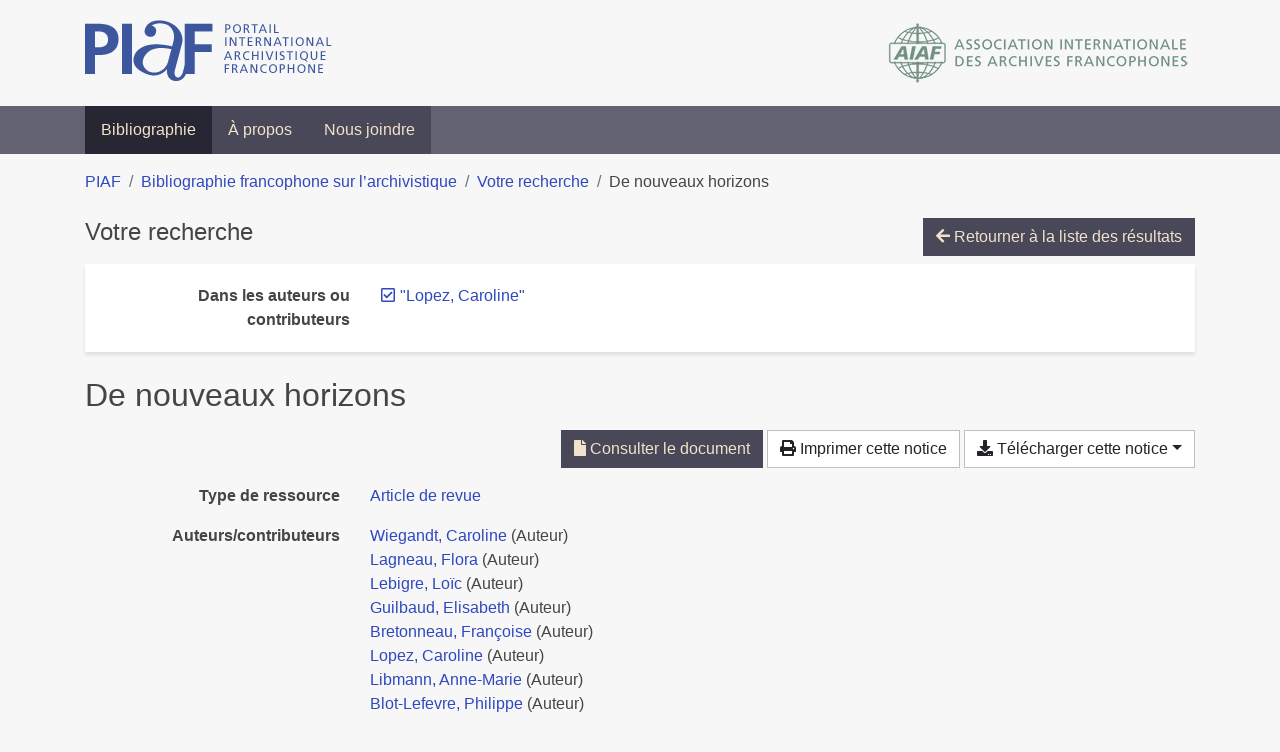

--- FILE ---
content_type: text/html; charset=utf-8
request_url: https://bibliopiaf.ebsi.umontreal.ca/bibliographie/?creator=%22Lopez%2C+Caroline%22&page=1&page-len=1&sort=score
body_size: 6431
content:

<!doctype html>
<html lang="fr" class="no-js">
        <head >
                <meta charset="utf-8"> 
                <meta http-equiv="X-UA-Compatible" content="IE=edge">
    <meta name="viewport" content="width=device-width, initial-scale=1, shrink-to-fit=no">
    <meta name="generator" content="Kerko">
    <link rel="canonical" title="De nouveaux horizons" href="https://bibliopiaf.ebsi.umontreal.ca/bibliographie/RU88BFSX">
            <link rel="alternate" title="RIS" type="application/x-research-info-systems" href="/bibliographie/RU88BFSX/export/ris">
            <link rel="alternate" title="BibTeX" type="application/x-bibtex" href="/bibliographie/RU88BFSX/export/bibtex">
        <meta name="citation_title" content="De nouveaux horizons">
        <meta name="citation_publication_date" content="2011">
        <meta name="citation_date" content="2011">
        <meta name="citation_year" content="2011">
        <meta name="citation_author" content="Wiegandt, Caroline">
        <meta name="citation_author" content="Lagneau, Flora">
        <meta name="citation_author" content="Lebigre, Loïc">
        <meta name="citation_author" content="Guilbaud, Elisabeth">
        <meta name="citation_author" content="Bretonneau, Françoise">
        <meta name="citation_author" content="Lopez, Caroline">
        <meta name="citation_author" content="Libmann, Anne-Marie">
        <meta name="citation_author" content="Blot-Lefevre, Philippe">
        <meta name="citation_author" content="Chabin, Marie-Anne">
        <meta name="citation_volume" content="48">
        <meta name="citation_issue" content="2">
        <meta name="citation_language" content="FR">
        <meta name="citation_firstpage" content="50">
        <meta name="citation_lastpage" content="63">
        <meta name="citation_journal_title" content="Documentaliste-Sciences de l&#39;Information">
        <meta name="citation_doi" content="10.3917/docsi.482.0050">
        <meta name="citation_pdf_url" content="https://bibliopiaf.ebsi.umontreal.ca/bibliographie/RU88BFSX/download/7FYSRAYA/Wiegandt%20et%20al.%20-%202011%20-%20De%20nouveaux%20horizons.pdf">
    <meta name="robots" content="noindex">
            <title>De nouveaux horizons | Bibliographie francophone sur l’archivistique</title>
    <link rel="stylesheet" href="/static/styles/main.css">

        <link rel="stylesheet" href="https://use.fontawesome.com/releases/v5.8.2/css/solid.css" integrity="sha384-ioUrHig76ITq4aEJ67dHzTvqjsAP/7IzgwE7lgJcg2r7BRNGYSK0LwSmROzYtgzs" crossorigin="anonymous">
        <link rel="stylesheet" href="https://use.fontawesome.com/releases/v5.8.2/css/regular.css" integrity="sha384-hCIN6p9+1T+YkCd3wWjB5yufpReULIPQ21XA/ncf3oZ631q2HEhdC7JgKqbk//4+" crossorigin="anonymous">
        <link rel="stylesheet" href="https://use.fontawesome.com/releases/v5.8.2/css/fontawesome.css" integrity="sha384-sri+NftO+0hcisDKgr287Y/1LVnInHJ1l+XC7+FOabmTTIK0HnE2ID+xxvJ21c5J" crossorigin="anonymous">
        <link rel="stylesheet" href="/bibliographie/static/kerko/css/styles.css?20230626"><script>
                    var re = new RegExp('(^|\\s)no-js(\\s|$)');
                    document.documentElement.className = document.documentElement.className.replace(re, '$1js$2');
                </script>
                    <!-- Global site tag (gtag.js) - Google Analytics -->
                    <script async src="https://www.googletagmanager.com/gtag/js?id=G-JFFPFP0YCG"></script>
                    <script>
                        window.dataLayer = window.dataLayer || [];
                        function gtag(){dataLayer.push(arguments);}
                        gtag('js', new Date());
                        gtag('config', 'G-JFFPFP0YCG');
                    </script>
    <link rel="icon" href="/static/images/favicon.ico">

        </head>
        <body >
        <header >
    <div class="container d-print-none">
        <div class="header-piaf d-flex flex-column flex-md-row justify-content-between">
            <a href="https://www.piaf-archives.org/" title="Portail international archivistique francophone">
                <img src="/static/images/logo-piaf.png" width="247" height="61" alt="Logo PIAF">
            </a>
            <a class="d-none d-md-block" href="https://www.piaf-archives.org/AIAF/association-internationale-des-archives-francophones"  title="Association internationale des archives francophones (AIAF)">
                <img src="/static/images/logo-aiaf-ff.png" width="313" height="66" alt="Logo Association internationale des archives francophones (AIAF)">
            </a>
        </div>
    </div>
    <nav class="navbar navbar-expand-md navbar-dark bg-dark d-print-none">
        <div class="container">
                <button class="navbar-toggler" type="button" data-toggle="collapse" data-target="#navbar-content" aria-controls="navbar-content" aria-expanded="false" aria-label="Basculer la navigation">
                    <span class="navbar-toggler-text">Menu</span><span class="navbar-toggler-icon"></span>
                </button>
                <div id="navbar-content" class="collapse navbar-collapse">
                    <ul class="navbar-nav justify-content-start">
    <li class="nav-item active">
        <a class="nav-link" href="/bibliographie/" >Bibliographie</a>
    </li>

    <li class="nav-item ">
        <a class="nav-link" href="/bibliographie/a-propos" >À propos</a>
    </li>

    <li class="nav-item ">
        <a class="nav-link" href="/bibliographie/nous-joindre" >Nous joindre</a>
    </li>

                    </ul>
                </div>
        </div>
    </nav>

        </header>
        <main class="container">
        
            <div class="row">
                <nav class="col d-print-none" aria-label="Fil d'Ariane">
                    <ol class="breadcrumb">
                        
            <li class="breadcrumb-item">
                <a href="https://www.piaf-archives.org/" >PIAF</a>
            </li>
            <li class="breadcrumb-item">
                <a href="/bibliographie/" >Bibliographie francophone sur l’archivistique</a>
            </li>
            <li class="breadcrumb-item">
                <a href="/bibliographie/?creator=%22Lopez,+Caroline%22&sort=score&page=1" >Votre recherche</a>
            </li>
            <li class="breadcrumb-item active" aria-current="page">De nouveaux horizons</li>
                    </ol>
                </nav>
            </div>
                <div class="row">
                        <div class="col-12 ">
    <div class="mt-2 row">
        <h1 class="h4 col-auto mr-auto pr-1 d-inline d-print-none">Votre recherche</h1>
            <div class="col-auto ml-auto mb-2 pl-1 text-right d-print-none">
                <a class="btn btn-primary" href="/bibliographie/?creator=%22Lopez,+Caroline%22&sort=score&page=1">
                    <span class="fas fa-arrow-left" aria-hidden="true"></span> Retourner à la liste des résultats
                </a>
            </div>
    </div>
            <div class="card breadbox mb-4 d-print-none">
                <div class="card-body">
        <div class="row">
            <div class="col-md-4 col-xl-3 font-weight-bold break-word text-md-right text-print-left">
                Dans les auteurs ou contributeurs
            </div>
            <div class="col-md-8 col-xl-9">
        <ul class="list-unstyled mb-0"><li class="position-relative" style="margin-left:20px;"><a class="no-decorate" href="/bibliographie/?sort=score" title="Retirer le terme '&#34;Lopez, Caroline&#34;'" aria-label="Retirer le terme '&#34;Lopez, Caroline&#34;'" rel="nofollow"><span class="far fa-check-square position-absolute" aria-hidden="true" style="margin-left:1px;top:-1px;left:-20px;line-height:1.5;"></span>
                    <span class="facet-item-label parent-decorate">&#34;Lopez, Caroline&#34;</span></a>
            
        </li>
        </ul>
            </div>
        </div>
                </div>
            </div>
        <h2 class="my-3 clearfix">
De nouveaux horizons</h2>
    <div class="mt-2 mb-4 item-content">
                    <div class="row my-2">
                        <div class="col-auto ml-auto text-right">
                                <div class="d-inline-block d-print-none mb-2">
                                    <a class="btn btn-primary" href="/bibliographie/RU88BFSX/download/7FYSRAYA/Wiegandt%20et%20al.%20-%202011%20-%20De%20nouveaux%20horizons.pdf" target="_blank" rel="noopener" title="Consulter 'Wiegandt et al. - 2011 - De nouveaux horizons.pdf'" aria-label="Consulter 'Wiegandt et al. - 2011 - De nouveaux horizons.pdf'">
                                        <span class="fas fa-file" aria-hidden="true"></span> Consulter le document</a>
                                </div>
                                <div class="d-none d-md-inline-block d-print-none mb-2">
                                    <button id="print-link" class="btn btn-light" type="button">
                                        <span class="fas fa-print" aria-hidden="true"></span> Imprimer cette notice
                                    </button>
                                </div>
                                <div class="d-inline-block d-print-none mb-2">
                                    <div class="dropdown">
                                        <button class="btn btn-light dropdown-toggle" type="button" id="download-options" data-toggle="dropdown" aria-haspopup="true" aria-expanded="false">
                                            <span class="fas fa-download" aria-hidden="true"></span> Télécharger cette notice</button>
                                        <div class="dropdown-menu dropdown-menu-right dropdown-width-300" aria-labelledby="download-options">
                                                <a class="dropdown-item" href="/bibliographie/RU88BFSX/export/ris" rel="alternate" type="application/x-research-info-systems" title="Télécharger au format RIS" aria-label="Télécharger au format RIS">RIS</a>
                                                <p class="px-4 text-muted">Format recommandé pour la plupart des logiciels de gestion de références bibliographiques</p>
                                                <a class="dropdown-item" href="/bibliographie/RU88BFSX/export/bibtex" rel="alternate" type="application/x-bibtex" title="Télécharger au format BibTeX" aria-label="Télécharger au format BibTeX">BibTeX</a>
                                                <p class="px-4 text-muted">Format recommandé pour les logiciels spécialement conçus pour BibTeX</p>
                                        </div>
                                    </div>
                                </div>
                        </div>
                    </div>
        <div class="row mb-3 ">
            <div class="col-md-4 col-lg-3 font-weight-bold break-word text-md-right text-print-left">Type de ressource</div>
            <div class="col-md-8 col-lg-9 break-word ">
        <div class="list-no-bullets"><div class="position-relative"><a class="no-decorate" href="/bibliographie/?type=journalArticle" title="Chercher le type de ressource 'Article de revue'" aria-label="Chercher le type de ressource 'Article de revue'" rel="nofollow">
                    <span class="facet-item-label parent-decorate">Article de revue</span></a>
            
        </div>
        </div></div>
        </div>
                <div class="row mb-3">
                    <div class="col-md-4 col-lg-3 font-weight-bold break-word text-md-right text-print-left">Auteurs/contributeurs</div>
                    <div class="col-md-8 col-lg-9 break-word">
                        <ul class="list-unstyled mb-0">
                                <li><a href="/bibliographie/?creator=%22Wiegandt,+Caroline%22" title="Chercher 'Wiegandt, Caroline'" aria-label="Chercher 'Wiegandt, Caroline'">Wiegandt, Caroline</a>
                                        (Auteur)
                                </li>
                                <li><a href="/bibliographie/?creator=%22Lagneau,+Flora%22" title="Chercher 'Lagneau, Flora'" aria-label="Chercher 'Lagneau, Flora'">Lagneau, Flora</a>
                                        (Auteur)
                                </li>
                                <li><a href="/bibliographie/?creator=%22Lebigre,+Lo%C3%AFc%22" title="Chercher 'Lebigre, Loïc'" aria-label="Chercher 'Lebigre, Loïc'">Lebigre, Loïc</a>
                                        (Auteur)
                                </li>
                                <li><a href="/bibliographie/?creator=%22Guilbaud,+Elisabeth%22" title="Chercher 'Guilbaud, Elisabeth'" aria-label="Chercher 'Guilbaud, Elisabeth'">Guilbaud, Elisabeth</a>
                                        (Auteur)
                                </li>
                                <li><a href="/bibliographie/?creator=%22Bretonneau,+Fran%C3%A7oise%22" title="Chercher 'Bretonneau, Françoise'" aria-label="Chercher 'Bretonneau, Françoise'">Bretonneau, Françoise</a>
                                        (Auteur)
                                </li>
                                <li><a href="/bibliographie/?creator=%22Lopez,+Caroline%22" title="Chercher 'Lopez, Caroline'" aria-label="Chercher 'Lopez, Caroline'">Lopez, Caroline</a>
                                        (Auteur)
                                </li>
                                <li><a href="/bibliographie/?creator=%22Libmann,+Anne-Marie%22" title="Chercher 'Libmann, Anne-Marie'" aria-label="Chercher 'Libmann, Anne-Marie'">Libmann, Anne-Marie</a>
                                        (Auteur)
                                </li>
                                <li><a href="/bibliographie/?creator=%22Blot-Lefevre,+Philippe%22" title="Chercher 'Blot-Lefevre, Philippe'" aria-label="Chercher 'Blot-Lefevre, Philippe'">Blot-Lefevre, Philippe</a>
                                        (Auteur)
                                </li>
                                <li><a href="/bibliographie/?creator=%22Chabin,+Marie-Anne%22" title="Chercher 'Chabin, Marie-Anne'" aria-label="Chercher 'Chabin, Marie-Anne'">Chabin, Marie-Anne</a>
                                        (Auteur)
                                </li>
                        </ul>
                    </div>
                </div>
        <div class="row mb-3 ">
            <div class="col-md-4 col-lg-3 font-weight-bold break-word text-md-right text-print-left">Titre</div>
            <div class="col-md-8 col-lg-9 break-word ">De nouveaux horizons</div>
        </div>
        <div class="row mb-3 ">
            <div class="col-md-4 col-lg-3 font-weight-bold break-word text-md-right text-print-left">Résumé</div>
            <div class="col-md-8 col-lg-9 break-word pre-line">À l&#39;heure où trois fameux entrepreneurs du Web créent l&#39;École européenne des métiers de l&#39;Internet, la question des métiers, filières et compétences se pose plus que jamais. En effet, en proposant de former des professionnels à la veille stratégique, la maîtrise d&#39;ouvrage ou encore au community management, les patrons de Free, Vente Privée et Meetic font le pari de répondre aux besoins des entreprises par un cursus de formation conçu de façon radicalement différente des formations classiques de l&#39;info-doc au sens large.
Au-delà de l&#39;annonce très médiatique de cette nouvelle école, il convient donc de nous interroger sur nos métiers, les mutations qu&#39;ils traversent et les perspectives qui leur sont offertes. Quelles réalités vivent aujourd&#39;hui les professionnels de l&#39;information ? Quelles sont les ruptures à prendre en compte pour mieux répondre aux besoins des organisations ? Enfin, comment mieux valoriser son savoir-faire et quelles stratégies collectives déployer dans un univers informationnel devenu très ouvert et concurrentiel ? Vous l&#39;aurez compris, ce dossier place les compétences info-documentaires au cœur de la réflexion pour une employabilité renouvelée.

Un dossier à ne pas manquer et qui tombe à point dans le contexte de la réflexion stratégique en cours dans l&#39;association.</div>
        </div>
        <div class="row mb-3 ">
            <div class="col-md-4 col-lg-3 font-weight-bold break-word text-md-right text-print-left">Publication</div>
            <div class="col-md-8 col-lg-9 break-word ">Documentaliste-Sciences de l&#39;Information</div>
        </div>
        <div class="row mb-3 ">
            <div class="col-md-4 col-lg-3 font-weight-bold break-word text-md-right text-print-left">Date</div>
            <div class="col-md-8 col-lg-9 break-word ">2011</div>
        </div>
        <div class="row mb-3 ">
            <div class="col-md-4 col-lg-3 font-weight-bold break-word text-md-right text-print-left">Volume</div>
            <div class="col-md-8 col-lg-9 break-word ">48</div>
        </div>
        <div class="row mb-3 ">
            <div class="col-md-4 col-lg-3 font-weight-bold break-word text-md-right text-print-left">Numéro</div>
            <div class="col-md-8 col-lg-9 break-word ">2</div>
        </div>
        <div class="row mb-3 ">
            <div class="col-md-4 col-lg-3 font-weight-bold break-word text-md-right text-print-left">Pages</div>
            <div class="col-md-8 col-lg-9 break-word ">50-63</div>
        </div>
        <div class="row mb-3 ">
            <div class="col-md-4 col-lg-3 font-weight-bold break-word text-md-right text-print-left">Abrév. de revue</div>
            <div class="col-md-8 col-lg-9 break-word ">Documentaliste-Sciences de l&#39;Information</div>
        </div>
        <div class="row mb-3 ">
            <div class="col-md-4 col-lg-3 font-weight-bold break-word text-md-right text-print-left">DOI</div>
            <div class="col-md-8 col-lg-9 break-word "><a href="https://doi.org/10.3917/docsi.482.0050" target="_blank" rel="noopener noreferrer">10.3917/docsi.482.0050</a></div>
        </div>
        <div class="row mb-3 ">
            <div class="col-md-4 col-lg-3 font-weight-bold break-word text-md-right text-print-left">URL</div>
            <div class="col-md-8 col-lg-9 break-word "><a href="https://www.cairn.info/revue-documentaliste-sciences-de-l-information-2011-2-page-50.htm" rel="noopener noreferrer" target="_blank">https://www.cairn.info/revue-documentaliste-sciences-de-l-information-2011-2-page-50.htm</a></div>
        </div>
        <div class="row mb-3 ">
            <div class="col-md-4 col-lg-3 font-weight-bold break-word text-md-right text-print-left">Archive</div>
            <div class="col-md-8 col-lg-9 break-word "><a href="https://Cairn.info" rel="noopener noreferrer" target="_blank">Cairn.info</a></div>
        </div>
        <div class="row mb-3 ">
            <div class="col-md-4 col-lg-3 font-weight-bold break-word text-md-right text-print-left">Langue</div>
            <div class="col-md-8 col-lg-9 break-word ">FR</div>
        </div>
        <div class="row mb-3 ">
            <div class="col-md-4 col-lg-3 font-weight-bold break-word text-md-right text-print-left">Référence</div>
            <div class="col-md-8 col-lg-9 break-word "><div class="card"><div class="card-body"><div class="csl-bib-body" style="line-height: 1.35; ">
  <div class="csl-entry">WIEGANDT, Caroline, LAGNEAU, Flora, LEBIGRE, Lo&#xEF;c, GUILBAUD, Elisabeth, BRETONNEAU, Fran&#xE7;oise, LOPEZ, Caroline, LIBMANN, Anne-Marie, BLOT-LEFEVRE, Philippe et CHABIN, Marie-Anne. De nouveaux horizons. <i>Documentaliste-Sciences de l&#x2019;Information</i> [en&#xA0;ligne]. 2011, Vol.&#xA0;48, n<sup>o</sup>&#xA0;2, p.&#xA0;50&#x2011;63. DOI&#xA0;10.3917/docsi.482.0050. Cairn.info</div>
</div></div></div></div>
        </div>
                    
        <div class="row mb-3">
            <div class="col-md-4 col-lg-3 font-weight-bold break-word text-md-right text-print-left">
                Profession d’archiviste
            </div>
            <div class="col-md-8 col-lg-9 break-word">
        <ul class="list-unstyled mb-0"><li><a class="no-decorate" href="/bibliographie/?profession-d-archiviste=QYTXA2DG" title="Chercher avec le filtre 'Profession d&#39;archiviste (Sujet général)'" aria-label="Chercher avec le filtre 'Profession d&#39;archiviste (Sujet général)'" rel="nofollow">
                    <span class="facet-item-label parent-decorate">Profession d&#39;archiviste (Sujet général)</span></a>
            
        </li>
        </ul>
            </div>
        </div>
                    
        <div class="row mb-3">
            <div class="col-md-4 col-lg-3 font-weight-bold break-word text-md-right text-print-left">
                Discipline et méthode connexes
            </div>
            <div class="col-md-8 col-lg-9 break-word">
        <ul class="list-unstyled mb-0"><li><a class="no-decorate" href="/bibliographie/?discipline-et-methode-connexes=IZ3Y6FZT" title="Chercher avec le filtre 'Documentation'" aria-label="Chercher avec le filtre 'Documentation'" rel="nofollow">
                    <span class="facet-item-label parent-decorate">Documentation</span></a>
            
        </li><li><a class="no-decorate" href="/bibliographie/?discipline-et-methode-connexes=ZER8WYAP" title="Chercher avec le filtre 'Sciences de l&#39;information'" aria-label="Chercher avec le filtre 'Sciences de l&#39;information'" rel="nofollow">
                    <span class="facet-item-label parent-decorate">Sciences de l&#39;information</span></a>
            
        </li>
        </ul>
            </div>
        </div>
                <div class="row">
                    <div class="col-md-4 col-lg-3 font-weight-bold break-word text-md-right text-print-left">Document</div>
                    <div class="col-md-8 col-lg-9 break-word">
                        <ul class="list-unstyled">
                                <li><a href="/bibliographie/RU88BFSX/download/7FYSRAYA/Wiegandt%20et%20al.%20-%202011%20-%20De%20nouveaux%20horizons.pdf" target="_blank" rel="noopener"><span class="fas fa-file d-print-none no-decorate mr-1" aria-hidden="true"></span>Wiegandt et al. - 2011 - De nouveaux horizons.pdf</a></li>
                        </ul>
                    </div>
                </div>
        <div class="row mb-3 ">
            <div class="col-md-4 col-lg-3 font-weight-bold break-word text-md-right text-print-left">Lien vers cette notice</div>
            <div class="col-md-8 col-lg-9 break-word "><a rel="bookmark" title="Lien permanent vers cette notice bibliographique" href="https://bibliopiaf.ebsi.umontreal.ca/bibliographie/RU88BFSX">https://bibliopiaf.ebsi.umontreal.ca/bibliographie/RU88BFSX</a></div>
        </div>
    </div><span class='Z3988' title='url_ver=Z39.88-2004&amp;ctx_ver=Z39.88-2004&amp;rfr_id=info%3Asid%2Fzotero.org%3A2&amp;rft_id=info%3Adoi%2F10.3917%2Fdocsi.482.0050&amp;rft_val_fmt=info%3Aofi%2Ffmt%3Akev%3Amtx%3Ajournal&amp;rft.genre=article&amp;rft.atitle=De%20nouveaux%20horizons&amp;rft.jtitle=Documentaliste-Sciences%20de%20l&apos;Information&amp;rft.stitle=Documentaliste-Sciences%20de%20l&apos;Information&amp;rft.volume=48&amp;rft.issue=2&amp;rft.aufirst=Caroline&amp;rft.aulast=Wiegandt&amp;rft.au=Caroline%20Wiegandt&amp;rft.au=Flora%20Lagneau&amp;rft.au=Lo%C3%AFc%20Lebigre&amp;rft.au=Elisabeth%20Guilbaud&amp;rft.au=Fran%C3%A7oise%20Bretonneau&amp;rft.au=Caroline%20Lopez&amp;rft.au=Anne-Marie%20Libmann&amp;rft.au=Philippe%20Blot-Lefevre&amp;rft.au=Marie-Anne%20Chabin&amp;rft.date=2011&amp;rft.pages=50-63&amp;rft.spage=50&amp;rft.epage=63&amp;rft.language=FR'></span>

                        </div>
                </div>
        </main>
    <footer class="footer-piaf">
        <div class="text-center pt-3 pb-2">
            <a class="footer-piaf__link" href="https://www.piaf-archives.org/" title="Portail international archivistique francophone">PIAF</a> &bullet; <a class="footer-piaf__link" href="/bibliographie/">Bibliographie francophone sur l’archivistique</a>
        </div>
        <div class="text-center py-3 d-print-none">
            <a href="https://www.piaf-archives.org/AIAF/association-internationale-des-archives-francophones"  title="Association internationale des archives francophones (AIAF)">
                <img class="d-inline my-4 mx-4" src="/static/images/logo-aiaf-d.png" width="294" height="110" alt="Logo Association internationale des archives francophones (AIAF)">
            </a>
            <a href="https://ebsi.umontreal.ca/" target="_blank" rel="noopener" title="École de bibliothéconomie et des sciences de l’information (EBSI)">
                <img class="d-inline my-4 mx-4" src="/static/images/logo-ebsi-b.png" width="263" height="100" alt="Logo École de bibliothéconomie et des sciences de l’information (EBSI)">
            </a>
        </div>
    </footer>

    
    <script type="text/javascript" src="/static/scripts/main.js"></script>

        <script src="/bibliographie/static/kerko/js/item.js?202008101934"></script>
            <script src="/bibliographie/static/kerko/js/print.js"></script>
        <script>
            history.replaceState({}, "", "/bibliographie/?creator=%22Lopez,+Caroline%22&page=1&page-len=1&sort=score&id=RU88BFSX");
        </script>
        </body>
</html>